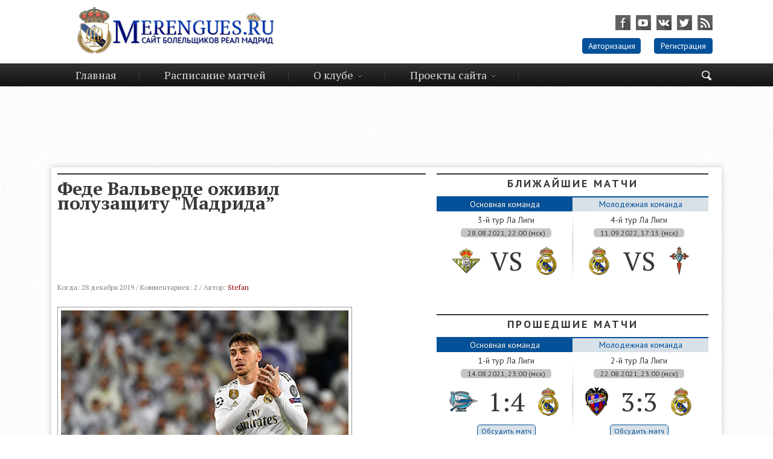

--- FILE ---
content_type: text/html; charset=utf-8
request_url: http://www.forum.merengues.ru/main/18950-fede-valverde-ozhivil-poluzaschitu-madrida.html
body_size: 14205
content:
<!DOCTYPE html>
<html>
<head>
   <meta name='yandex-verification' content='51de0ea22b1dc7aa' />
    <meta name="577ee5146d609061f3586c2a1bf7bd03" content="">
   <meta name="google-site-verification" content="M2-YGHbPR5_Ix0w9pAhbXh4ValCZ7rfsTNqeMdQp-B4" />
	<meta charset="utf-8">
<title>Феде Вальверде оживил полузащиту "Мадрида” &raquo; Real Madrid | Реал Мадрид | Сайт Болельщиков ФК Реал Мадрид</title>
<meta name="description" content="Разбор игры уругвайского полузащитника.Зинедин Зидан всё лето вёл окопную войну против Мадрида, настаивая, что ему нужен энергичный полузащитник, способный играть роль бокс-ту-бокс и на эту роль он рассматривал только Поля Погба. Француз делал недвусмысленные намеки размером с кувалду о то, что он">
<meta name="keywords" content="Вальверде, Зидан, Погба, который, только, Мадрида, Каземиро, после, Мадрид, играть, именно, сезоне, когда, Королевский, может, команды, Родриго, полузащита, центре, отборе">
<meta name="generator" content="DataLife Engine (http://dle-news.ru)">
<meta property="og:site_name" content="Real Madrid | Реал Мадрид | Сайт Болельщиков ФК Реал Мадрид">
<meta property="og:type" content="article">
<meta property="og:title" content="Феде Вальверде оживил полузащиту &quot;Мадрида”">
<meta property="og:url" content="http://www.forum.merengues.ru/main/18950-fede-valverde-ozhivil-poluzaschitu-madrida.html">
<meta name="news_keywords" content="Федерико Вальверде, Реал Мадрид">
<meta property="og:image" content="https://i3.imageban.ru/out/2019/12/28/b2b5a04aa66ce9d23f31ed74f8b110cd.jpeg">
<meta property="og:description" content="Разбор игры уругвайского полузащитника.Зинедин Зидан всё лето вёл окопную войну против &quot;Мадрида&quot;, настаивая, что ему нужен энергичный полузащитник, способный играть роль бокс-ту-бокс и на эту роль он рассматривал только Поля Погба. Француз делал недвусмысленные намеки размером с кувалду о">
<link rel="search" type="application/opensearchdescription+xml" href="http://www.forum.merengues.ru/index.php?do=opensearch" title="Real Madrid | Реал Мадрид | Сайт Болельщиков ФК Реал Мадрид">
<link rel="canonical" href="http://www.forum.merengues.ru/main/18950-fede-valverde-ozhivil-poluzaschitu-madrida.html">
<link rel="alternate" type="application/rss+xml" title="Real Madrid | Реал Мадрид | Сайт Болельщиков ФК Реал Мадрид" href="http://www.forum.merengues.ru/rss.xml">

<script src="/engine/classes/min/index.php?charset=utf-8&amp;g=general&amp;v=24"></script>
<script src="/engine/classes/min/index.php?charset=utf-8&amp;f=engine/classes/js/jqueryui.js,engine/classes/js/dle_js.js,engine/classes/masha/masha.js&amp;v=24" defer></script>
	<link rel="shortcut icon" href="/templates/merengues/images/favicon.ico" />
	<link media="screen" href="/templates/merengues/css/style.css" type="text/css" rel="stylesheet" />
	<script type="text/javascript" src="/templates/merengues/js/jquery.ui.tabs.js"></script> 
	<script type="text/javascript" src="/templates/merengues/js/html5tooltips.js"></script>
	<script type="text/javascript" src="/templates/merengues/js/jquery.fancybox.js"></script>
	<script type="text/javascript" src="/templates/merengues/js/libs.js"></script>
</head>
<body>
	<script>
<!--
var dle_root       = '/';
var dle_admin      = '';
var dle_login_hash = '8ebef1832857ae3ebce00f9e22b9eb1c13dbb1fa';
var dle_group      = 5;
var dle_skin       = 'merengues';
var dle_wysiwyg    = '0';
var quick_wysiwyg  = '0';
var dle_act_lang   = ["Да", "Нет", "Ввод", "Отмена", "Сохранить", "Удалить", "Загрузка. Пожалуйста, подождите..."];
var menu_short     = 'Быстрое редактирование';
var menu_full      = 'Полное редактирование';
var menu_profile   = 'Просмотр профиля';
var menu_send      = 'Отправить сообщение';
var menu_uedit     = 'Админцентр';
var dle_info       = 'Информация';
var dle_confirm    = 'Подтверждение';
var dle_prompt     = 'Ввод информации';
var dle_req_field  = 'Заполните все необходимые поля';
var dle_del_agree  = 'Вы действительно хотите удалить? Данное действие невозможно будет отменить';
var dle_spam_agree = 'Вы действительно хотите отметить пользователя как спамера? Это приведёт к удалению всех его комментариев';
var dle_complaint  = 'Укажите текст Вашей жалобы для администрации:';
var dle_big_text   = 'Выделен слишком большой участок текста.';
var dle_orfo_title = 'Укажите комментарий для администрации к найденной ошибке на странице';
var dle_p_send     = 'Отправить';
var dle_p_send_ok  = 'Уведомление успешно отправлено';
var dle_save_ok    = 'Изменения успешно сохранены. Обновить страницу?';
var dle_reply_title= 'Ответ на комментарий';
var dle_tree_comm  = '0';
var dle_del_news   = 'Удалить статью';
var dle_sub_agree  = 'Вы действительно хотите подписаться на комментарии к данной публикации?';
var allow_dle_delete_news   = false;

//-->
</script>
	<header>
		<div class="container">
			<a href="../../../../../" class="logo"></a>
			<div class="right_side">
				<div class="social_ico">
					<a class="ico_fb" href="http://www.facebook.com/Merengues.ru"  target="blank"></a>
					<a class="ico_yt" href="https://www.youtube.com/c/ZZoneRM"  target="blank"></a>
					<a class="ico_vk" href="https://vk.com/merenguesru"  target="blank"></a>
					<a class="ico_tw" href="https://twitter.com/merenguesru"  target="blank"></a>
					<a class="ico_rss" href="/rss.xml"></a>
				</div>
				

	<div class="login_block">
		<a href="#account" class="account">Авторизация</a>
		<a href="http://www.forum.merengues.ru/index.php?do=register">Регистрация</a>
	</div>
	<div id="account" class="popup">
		<div class="popup_title">Авторизация</div>
		<div class="login_form">
			<form method="post" action="">
				<label for="login_name">Логин:</label>
				<input type="text" name="login_name" id="login_name" />
				<label for="login_password">Пароль (<a href="http://www.forum.merengues.ru/index.php?do=lostpassword">Забыли?</a>):</label>
				<input type="password" name="login_password" id="login_password" />
				<button class="fbutton" onclick="submit();" type="submit" title="Войти"><span>Войти</span></button>
				<input name="login" type="hidden" id="login" value="submit" />
			</form>
			<div class="social_login_title">Войти через соц. сеть</div>
			<div class="sociallogin">
				
				
				
				
				
				
			</div>
		</div>
	</div>

			</div>
			<div class="clr"></div>
		</div>
	</header>
	
	<nav>
		<div class="container">
			<div class="search_block hidden">
				<form action="" name="searchform" method="post">
					<input type="hidden" name="do" value="search" />
					<input type="hidden" name="subaction" value="search" />
					<div class="input">
						<input type="text" class="texts" id="headSearchField" placeholder="Поисковая фраза" minlength="3" name="story" />
					</div>
					<div class="submit"></div>
					<input type="submit" value="" id="headSearchBtn" class="but" />
				</form>
				<span class="search_close"></span>
			</div>
			<div class="trigger"></div>
			<ul id="topmenu">
				<li><a href="../../../">Главная</a></li>
				<li><a href="/calend/">Расписание матчей</a></li>
				<li class="drop_list"><a href="">О клубе</a>
					<ul>
						<li><a href="/real-madrid-sostav-2019-2020.html">Состав Реал Мадрид</a></li>
						<li><a href="/real-madrid-castilla-squad-2018-2019.html">Состав Кастильи</a></li>
						<li><a href="/legendy.html">Легенды</a></li>
						<li><a href="/real-madrid-tituli.html">Титулы</a></li>
						<li><a href="/real-madrid-stadion.html">Стадион</a></li>
						<li><a href="/history/">История клуба</a></li>
					</ul>
				</li>
				<li class="drop_list"><a href="">Проекты сайта</a>
					<ul>
						<li><a href="/podcasts/">Подкасты</a></li>
						<li><a href="/blogs/">Блоги</a></li>
                        <li><a href="https://www.youtube.com/c/ZZoneRM">Z Zone</a></li>
					</ul>
				</li>
				<li class="search_ico"><span class=""></span></li>
			</ul>
		</div>
	</nav>
	<center><script async src="//pagead2.googlesyndication.com/pagead/js/adsbygoogle.js"></script>
<!-- Очень большой на главной -->
<ins class="adsbygoogle"
     style="display:inline-block;width:980px;height:120px"
     data-ad-client="ca-pub-6079999056935237"
     data-ad-slot="2752385935"></ins>
<script>
(adsbygoogle = window.adsbygoogle || []).push({});
</script></center>
	<section>
		<article>
			
			            
			<div id='dle-content'>
<div class="fullstory">
	<h3>Феде Вальверде оживил полузащиту &quot;Мадрида”</h3>
    
<script async src="//pagead2.googlesyndication.com/pagead/js/adsbygoogle.js"></script>
<!-- на новый серху новости -->
<ins class="adsbygoogle"
     style="display:inline-block;width:580px;height:100px"
     data-ad-client="ca-pub-6079999056935237"
     data-ad-slot="8669225932"></ins>
<script>
(adsbygoogle = window.adsbygoogle || []).push({});
</script>

    
	<div class="s_buttons">
	
	</div>
	<div class="s_info">
		Когда: 28 декабря 2019 /
		Комментариев: 2 /
		Автор: <a onclick="ShowProfile('Stefan', 'http://www.forum.merengues.ru/user/Stefan/', '0'); return false;" href="http://www.forum.merengues.ru/user/Stefan/">Stefan</a>
	</div>
	<div class="maincont">
		<!--dle_image_begin:https://i3.imageban.ru/out/2019/12/28/b2b5a04aa66ce9d23f31ed74f8b110cd.jpeg|--><img src="https://i3.imageban.ru/out/2019/12/28/b2b5a04aa66ce9d23f31ed74f8b110cd.jpeg" style="max-width:100%;" alt="Феде Вальверде оживил полузащиту &quot;Мадрида”"><!--dle_image_end--><br><br><!--sizestart:3--><span style="font-size:12pt;"><!--/sizestart--><b>Разбор игры уругвайского полузащитника.</b><br><br>Зинедин Зидан всё лето вёл окопную войну против "Мадрида", настаивая, что ему нужен энергичный полузащитник, способный играть роль бокс-ту-бокс и на эту роль он рассматривал только Поля Погба. Француз делал недвусмысленные намеки размером с кувалду о то, что он хочет приобрести полузащитника "Манчестер Юнайтед". Союзником Зидана в этих боевых действиях выступил агент Погба Мино Райола, который прямо заявлял о решении футболиста сменить обстановку: "Каждый в клубе от тренера до владельцев знают желания Поля". Но боссы "Юнайтед" оказались непреклонны и Погба остался на месте.<br><br>В это же время в Мадриде под палящим солнцем пахал Федерико Вальверде, который ожидал своего шанса и этот шанс не заставил себя ждать.<br><br>Сезон для команды начался просто кошмарно, а после унижения от "ПСЖ", в игре с которым "Реал Мадрид" был переигран по всем фронтам, в особенности в полузащите. Да и в целом защита и полузащита "сливочных" напоминали скорее решето. В тот момент в серьёзной опасности был и сам Зидан, которому пророчили скорую отставку и возвращение Жозе Моуриньо. Однако отчаяние — мать всех инноваций и "Мадрид" это прекрасно показал. И именно в этот момент Зизу дал тот самый долгожданный шанс для Вальверде.<br><br>«Я чувствую себя, как ещё один игрок в составе "Мадрида". В клубе мне придали уверенности и я себя прекрасно чувствую, так же, как и тогда, когда только перешёл в "Королевский клуб", — именно это сказал Вальверде после матча с "Эйбаром".<br><br><b>Вальверде — решение проблем.</b><br><br>Одной из первых и важнейших вещей, которые отметил Зидан после возвращения в "Мадрид" была полузащита, которая во многом определила успехи его команды. Но эта полузащита устарела и казалось, что выжала максимум из себя: Модрич после великолепного ЧМ 2018 вернулся тенью самого себя; Кроос за свою игру в прошлом сезоне получил прозвище "Дизельный трактор" от Бернда Шустера. По сути, немец был бесполезен без чистильщика рядом и Каземиро сзади. Зидан очень нуждался в футболисте, который мог выполнять роль бокс-ту-бокса, и так как не был приобретён Погба, его взор был обращён к Вальверде. И Зидан не прогадал. После того, как он стал наигрывать Феде, тот показывает феноменальную игру и отличную форму. Стоит отметить, что в играх, в которых Вальверде не играл, у "Мадрида" были проблемы в центре поля, и как следствие, поражение от "Мальорки" и ничья с "Бетисом".<br><br>С того момента, как Вальверде стал наигрываться Зиданом, он стал одним из самых активных игроков в отборе.<br><br>Перед тем, как Зидан стал использовать Вальверде, "Мадрид" вообще никак не работал в прессинге, и это только усложняло жизнь команде, в том числе, и Тибо Куртуа, который подвергался жёсткой критике. "Королевский клуб" продолжал работать и делать результат, но стабильности в игре не наблюдалось. С появлением Федерико ситуация изменилась, появилась стабильная игра в центре поля, а сам уругваец совершает примерно 25 агрессивных действий при отборе в среднем за матч. Больше только у Каземиро.<br><br>В игре против "Осасуны", которая стала первой в сезоне, где Вальверде вышел в старте, футболист совершил 17 успешных попыток прессинга (больше только у Каземиро и Лукаса).<br><br>Общая статистика Феде демонстрирует не только его попытки прессинга, и его высокий показатель PAdj Tackles (отборы, с корректировкой на владение команды мячом), который выше, чем средний показатель в Ла Лиге в целом. Уругваец так же успешно интегрировался в Build Up (вклад в атаку) "Мадрида".<br><br>Сам Феде в одном из интервью клубному телевидению "Мадрида" рассказал: "Самое лучшее, что я могу предложить — это моё видение и ритм игры с мячом. Я всегда играю с желанием много работать, играть в определённых зонах, как в защите, так и в атаке. Так же можно сказать, что я немного жесткий в игре". По сути Вальверде предложил всё то, что Зидан искал в Погба.<br><br>Нет никаких сомнений, что Зизу был знаком с талантом Вальверде, но французский специалист был не уверен, что Феде именно тот игрок, который ему нужен (Погба. Погба. Погба). В какой-то степени, Зидан не хотел рисковать своим будущим в качестве тренера "Мадрида" возлагая надежды на непроверенного уругвайского юнца. Ведь даже когда "Королевский клуб" почти на 100% договорила о трансфере Донни Ван де Бека, Зидан был непреклонен — только Погба.<br><br><b>Омоложение "Мадрида".</b><br><br>В течении уже нескольких лет руководство "сливочных" пытается найти замену своим стареющим лидерам. Подписание Асенсио, Себальоса, Винисиуса и Родриго тому доказательство. Но, как это часто бывает в топ-клубах, попадание молодых талантов в основной состав — дело трудное.<br><br>Ни один из представителей молодёжи пока не смог сделать того, что сделал Вальверде: Родриго показывает хороший футбол, но по сути является заменой <i>гольфисту…</i> Гарету Бэйлу, которому, по словам его агента, мы должны целовать ноги; Дани Себальос пока не смог найти себя и находится в аренде в "Арсенале"; Одриосола не может навязать конкуренцию Дани Карвахалю; впечатляющий скачок Винисиуса пока остался в прошлом сезоне; Милитао, как и Йович (который забил пока только один гол), находятся в поиске своей игры; Регилон, как и Себальос, находится в аренде. Среди молодёжи шансов пока не получал Браим. То есть, если не брать во внимание Вальверде и Родриго, состав «Мадрида» выглядит слишком старой и предсказуемой.<br><br>Вальверде, который за свой стиль игры, получил прозвище El Pajarito (Птица), изменил многое. Он может создавать пространство на поле, оказывать высокое давление на защитников соперника, Феде оказывает помощь защитникам и освобождает Каземиро. Фактически, присутствие уругвайца может позволить Каземиро так же перестроиться и стать бокс-ту-боксом.<br><br>"Каждый раз, когда я даю ему играть, он делает это отлично", — подчеркнул Зидан в интервью после матча с "Эйбаром", в котором Феде продемонстрировал прекрасный перформанс. Но самое главное, что уругваец продолжает расти и улучшать свою игру.<br><br><b><a href="https://vk.com/islamisimo1" target="_blank" rel="noopener external noreferrer">Ислам Цакаев</a></b>, Merengues.ru<br><!--sizeend--></span><!--/sizeend-->
		<div class="clr"></div>
	</div>
</div>

<script async src="//pagead2.googlesyndication.com/pagead/js/adsbygoogle.js"></script>
<!-- на новый тест 22 -->
<ins class="adsbygoogle"
     style="display:inline-block;width:580px;height:400px"
     data-ad-client="ca-pub-6079999056935237"
     data-ad-slot="9426105537"></ins>
<script>
(adsbygoogle = window.adsbygoogle || []).push({});
</script>


<div class="block_title">Похожие новости</div>
<div class="related_news">
	<div class="image">
		<img src="https://i6.imageban.ru/out/2019/10/18/bb271ffe634c80269de60605e0e47a3e.jpg" alt="Зидан встретился с Погба в Дубае" title="Зидан встретился с Погба в Дубае" />
	</div>
	<div class="text">
		<a href="http://www.forum.merengues.ru/main/18848-zidan-vstretilsja-s-pogba-v-dubae.html">Зидан встретился с Погба в Дубае</a>
		Трансферная сага продолжается?
	</div>
</div><div class="related_news">
	<div class="image">
		<img src="https://i5.imageban.ru/out/2019/07/11/901baa69ea4105b854ca30d03749d393.jpg" alt="&quot;Мадрид&quot; все ещё работает над трансфером Погба" title="&quot;Мадрид&quot; все ещё работает над трансфером Погба" />
	</div>
	<div class="text">
		<a href="http://www.forum.merengues.ru/main/18708-madrid-vse-esche-rabotaet-nad-transferom-pogba.html">&quot;Мадрид&quot; все ещё работает над трансфером Погба</a>
		Переговоры продолжаются
	</div>
</div><div class="related_news">
	<div class="image">
		<img src="https://i1.imageban.ru/out/2019/06/11/ee769d31021f95961f6b04f0f55fbd76.jpg" alt="&quot;Манчестер Юнайтед&quot; не продаст Погба &quot;Мадриду&quot;" title="&quot;Манчестер Юнайтед&quot; не продаст Погба &quot;Мадриду&quot;" />
	</div>
	<div class="text">
		<a href="http://www.forum.merengues.ru/main/18608-manchester-junajted-ne-prodast-pogba-madridu.html">&quot;Манчестер Юнайтед&quot; не продаст Погба &quot;Мадриду&quot;</a>
		Трансфер отменяется?
	</div>
</div><div class="related_news">
	<div class="image">
		<img src="http://s019.radikal.ru/i622/1609/f0/c94766d56116.jpg" alt="Райола: &quot;Зидан был сильно заинтересован в Погба, но руководство клуба - нет&quot;" title="Райола: &quot;Зидан был сильно заинтересован в Погба, но руководство клуба - нет&quot;" />
	</div>
	<div class="text">
		<a href="http://www.forum.merengues.ru/main/14375-rayola-zidan-byl-silno-zainteresovan-v-pogba-no-rukovodstvo-kluba-net.html">Райола: &quot;Зидан был сильно заинтересован в Погба, но руководство клуба</a>
		Заявление агента французского полузащитника
	</div>
</div>



<div class="clr berrors" style="margin: 0;">
	Уважаемый посетитель, Вы зашли на сайт как незарегистрированный пользователь.<br />
	Мы рекомендуем Вам <a href="/index.php?do=register">зарегистрироваться</a> либо войти на сайт под своим именем.
</div>

<div class="tags">Ключевые слова: <span><a href="http://www.forum.merengues.ru/tags/%D0%A4%D0%B5%D0%B4%D0%B5%D1%80%D0%B8%D0%BA%D0%BE+%D0%92%D0%B0%D0%BB%D1%8C%D0%B2%D0%B5%D1%80%D0%B4%D0%B5/">Федерико Вальверде</a></span> <span><a href="http://www.forum.merengues.ru/tags/%D0%A0%D0%B5%D0%B0%D0%BB+%D0%9C%D0%B0%D0%B4%D1%80%D0%B8%D0%B4/">Реал Мадрид</a></span></div>
<div class="block_title">Комментарии</div>


<div class="clr berrors">
	<b>Информация</b><br />
	Посетители, находящиеся в группе <b>Гости</b>, не могут оставлять комментарии к данной публикации.
</div>
<p>&nbsp;</p>
<form method="post" name="dlemasscomments" id="dlemasscomments"><div id="dle-comments-list">
<div id="comment"></div><div id='comment-id-287718'><div class="comment">
		<div class="avatar">
			<img src="/uploads/fotos/foto_963449.jpg" alt=""/>
		</div>
		<div class="text">
			<div class="author"><a onclick="ShowProfile('Stefan', 'http://www.forum.merengues.ru/user/Stefan/', '0'); return false;" href="http://www.forum.merengues.ru/user/Stefan/">Stefan</a>  </div>
			<div class="date">28 декабря 2019 13:45</div>
			
			<div id='comm-id-287718'>Ребят, в нормальном качестве картинки не загрузил, если кто хочет их посмотреть, то в группе в статье всё есть.<br><br>Огромное спасибо автору за перевод потрясного материала!</div>
			<br clear="all" /><div class="signature">--------------------</div><div class="slink">Весь мир знает, что я Мадридист навсегда. Белый до смерти.</div>
			
			
			
		</div>
		<div class="clr"></div>
	<div class="cominfo">




	</div>
	<div class="dcont">

		<div class="clr"></div>
	</div>
</div></div><div id='comment-id-287719'><div class="comment">
		<div class="avatar">
			<img src="/templates/merengues/dleimages/noavatar.png" alt=""/>
		</div>
		<div class="text">
			<div class="author"><a onclick="ShowProfile('Andrew7675', 'http://www.forum.merengues.ru/user/Andrew7675/', '0'); return false;" href="http://www.forum.merengues.ru/user/Andrew7675/">Andrew7675</a>  </div>
			<div class="date">29 декабря 2019 11:02</div>
			
			<div id='comm-id-287719'>&quot;Зинедин Зидан всё лето вёл окопную войну против &quot;Мадрида&quot;, настаивая, что ему нужен энергичный полузащитник, способный играть роль бокс-ту-бокс и на эту роль он рассматривал только Поля Погба&quot;.Поль Ходьба,который по километражу за матч на уровне вратарей у Зидана считается  бокс-ту-боксом</div>
			
			
			
			
		</div>
		<div class="clr"></div>
	<div class="cominfo">




	</div>
	<div class="dcont">

		<div class="clr"></div>
	</div>
</div></div>
<div id="dle-ajax-comments"></div>
</div></form>

<!--dlenavigationcomments--></div>
		</article>
		<aside>
			<div class="block_title"><center>Ближайшие матчи</center></div>
			<ul class="tabs-menu">
				<li class="current"><a href="#tab-1">Основная команда</a></li>
				<li><a href="#tab-2">Молодежная команда</a></li>
			</ul>
			<div class="tab">
				<div id="tab-1" class="tab-content">
					<div class="table_list">
	<div class="edit_table"></div>
	<!--dle_list--><ul><li>3-й тур Ла Лиги<br><i>28.08.2021, 22:00 (мск)</i><!--dle_image_begin:/uploads/main/betis.png||Бетис--><img src="/uploads/main/betis.png" style="max-width:100%;" alt="Бетис"><!--dle_image_end--><b>VS</b><!--dle_image_begin:/uploads/main/realmadrid.png||Реал Мадрид--><img src="/uploads/main/realmadrid.png" style="max-width:100%;" alt="Реал Мадрид"><!--dle_image_end-->
</li><!--dle_li--><li>4-й тур Ла Лиги<br><i>11.09.2022, 17:15 (мск)</i><!--dle_image_begin:/uploads/main/realmadrid.png||Реал Мадрид--><img src="/uploads/main/realmadrid.png" style="max-width:100%;" alt="Реал Мадрид"><!--dle_image_end--><b>VS</b><!--dle_image_begin:/uploads/main/celta.png||Сельта--><img src="/uploads/main/celta.png" style="max-width:100%;" alt="Сельта"><!--dle_image_end-->

</li></ul><!--dle_list_end-->
<!--dle_ol_1--><ol type="1"><li><!--/dle_ol-->Товарищеский матч<br><i>10.08.2019, 18:00 (мск)</i><!--dle_image_begin:/uploads/main/tenerife.png||Тенерифе--><img src="/uploads/main/tenerife.png" style="max-width:100%;" alt="Тенерифе"><!--dle_image_end--><b>VS</b><!--dle_image_begin:/uploads/main/castilla.png||Кастилья--><img src="/uploads/main/castilla.png" style="max-width:100%;" alt="Кастилья"><!--dle_image_end-->
</li><!--dle_li--><li>Товарищеский матч<br><i>12.08.2019, 18:00 (мск)</i><!--dle_image_begin:/uploads/main/castilla.png||Кастилья--><img src="/uploads/main/castilla.png" style="max-width:100%;" alt="Кастилья"><!--dle_image_end--><b>VS</b><!--dle_image_begin:/uploads/main/question.png||Алькоркон--><img src="/uploads/main/question.png" style="max-width:100%;" alt="Алькоркон"><!--dle_image_end-->
</div>
					<div class="clr"></div>
                </div>
                    <div id="tab-2" class="tab-content">
					<div class="table_list">
	<div class="edit_table"></div>
	<!--dle_list--><ul><li>3-й тур Ла Лиги<br><i>28.08.2021, 22:00 (мск)</i><!--dle_image_begin:/uploads/main/betis.png||Бетис--><img src="/uploads/main/betis.png" style="max-width:100%;" alt="Бетис"><!--dle_image_end--><b>VS</b><!--dle_image_begin:/uploads/main/realmadrid.png||Реал Мадрид--><img src="/uploads/main/realmadrid.png" style="max-width:100%;" alt="Реал Мадрид"><!--dle_image_end-->
</li><!--dle_li--><li>4-й тур Ла Лиги<br><i>11.09.2022, 17:15 (мск)</i><!--dle_image_begin:/uploads/main/realmadrid.png||Реал Мадрид--><img src="/uploads/main/realmadrid.png" style="max-width:100%;" alt="Реал Мадрид"><!--dle_image_end--><b>VS</b><!--dle_image_begin:/uploads/main/celta.png||Сельта--><img src="/uploads/main/celta.png" style="max-width:100%;" alt="Сельта"><!--dle_image_end-->

</li></ul><!--dle_list_end-->
<!--dle_ol_1--><ol type="1"><li><!--/dle_ol-->Товарищеский матч<br><i>10.08.2019, 18:00 (мск)</i><!--dle_image_begin:/uploads/main/tenerife.png||Тенерифе--><img src="/uploads/main/tenerife.png" style="max-width:100%;" alt="Тенерифе"><!--dle_image_end--><b>VS</b><!--dle_image_begin:/uploads/main/castilla.png||Кастилья--><img src="/uploads/main/castilla.png" style="max-width:100%;" alt="Кастилья"><!--dle_image_end-->
</li><!--dle_li--><li>Товарищеский матч<br><i>12.08.2019, 18:00 (мск)</i><!--dle_image_begin:/uploads/main/castilla.png||Кастилья--><img src="/uploads/main/castilla.png" style="max-width:100%;" alt="Кастилья"><!--dle_image_end--><b>VS</b><!--dle_image_begin:/uploads/main/question.png||Алькоркон--><img src="/uploads/main/question.png" style="max-width:100%;" alt="Алькоркон"><!--dle_image_end-->
</div>
					<div class="clr"></div>
                </div>
			</div>
			<div class="clr"></div>
            <div class="block_title"><center>Прошедшие матчи</center></div>
			<ul class="tabs-menu2">
				<li class="current"><a href="#tab2-1">Основная команда</a></li>
				<li><a href="#tab2-2">Молодежная команда</a></li>
			</ul>
			<div class="tab">
				<div id="tab2-1" class="tab-content2">
					<div class="table_list">
	<div class="edit_table"></div>
	<!--dle_list--><ul><li>1-й тур Ла Лиги<br><i>14.08.2021, 23:00 (мск)</i><!--dle_image_begin:/uploads/main/alaves.png||Алавес--><img src="/uploads/main/alaves.png" style="max-width:100%;" alt="Алавес"><!--dle_image_end--><b>1:4</b><!--dle_image_begin:/uploads/main/realmadrid.png||Реал Мадрид--><img src="/uploads/main/realmadrid.png" style="max-width:100%;" alt="Реал Мадрид"><!--dle_image_end--><a href="http://www.forum.merengues.ru/main/rotator/19169-real-madrid-cf-real-valladolid-cf-10.html">Обсудить матч</a>
</li><!--dle_li--><li>2-й тур Ла Лиги<br><i>22.08.2021, 23:00 (мск)</i><!--dle_image_begin:/uploads/main/levante.png||Леванте--><img src="/uploads/main/levante.png" style="max-width:100%;" alt="Леванте"><!--dle_image_end--><b>3:3</b><!--dle_image_begin:/uploads/main/realmadrid.png||Реал Мадрид--><img src="/uploads/main/realmadrid.png" style="max-width:100%;" alt="Реал Мадрид"><!--dle_image_end--><a href="http://www.forum.merengues.ru/main/rotator/19163-real-betis-balompie-real-madrid-cf-23.html">Обсудить матч</a>


</li></ul><!--dle_list_end-->
<!--dle_ol_1--><ol type="1"><li><!--/dle_ol-->Товарищеский матч<br><i>07.08.2019, 18:00 (мск)</i><!--dle_image_begin:/uploads/main/castilla.png||Кастилья--><img src="/uploads/main/castilla.png" style="max-width:100%;" alt="Кастилья"><!--dle_image_end--><b>3:0</b><!--dle_image_begin:/uploads/main/alcorcon.png||Алькоркон--><img src="/uploads/main/alcorcon.png" style="max-width:100%;" alt="Алькоркон"><!--dle_image_end--><a href="http://www.forum.merengues.ru/main/18741-real-madrid-castilla-ad-alcorcon-30.html">Обсудить матч</a>
</li><!--dle_li--><li>38-й тур Сегунды Б<br><i>19.05.2019, 18:00 (мск)</i><!--dle_image_begin:/uploads/main/castilla.png||Кастилья--><img src="/uploads/main/castilla.png" style="max-width:100%;" alt="Кастилья"><!--dle_image_end--><b>0:1</b><!--dle_image_begin:/uploads/main/pontevedra.png||Понтеведра--><img src="/uploads/main/pontevedra.png" style="max-width:100%;" alt="Понтеведра"><!--dle_image_end--><a href="http://www.forum.merengues.ru/main/18567-real-madrid-castilla-pontevedra-cf-01.html">Обсудить матч</a>
</div>
					<div class="clr"></div>
				</div>
				<div id="tab2-2" class="tab-content2">
					<div class="table_list">
	<div class="edit_table"></div>
	<!--dle_list--><ul><li>1-й тур Ла Лиги<br><i>14.08.2021, 23:00 (мск)</i><!--dle_image_begin:/uploads/main/alaves.png||Алавес--><img src="/uploads/main/alaves.png" style="max-width:100%;" alt="Алавес"><!--dle_image_end--><b>1:4</b><!--dle_image_begin:/uploads/main/realmadrid.png||Реал Мадрид--><img src="/uploads/main/realmadrid.png" style="max-width:100%;" alt="Реал Мадрид"><!--dle_image_end--><a href="http://www.forum.merengues.ru/main/rotator/19169-real-madrid-cf-real-valladolid-cf-10.html">Обсудить матч</a>
</li><!--dle_li--><li>2-й тур Ла Лиги<br><i>22.08.2021, 23:00 (мск)</i><!--dle_image_begin:/uploads/main/levante.png||Леванте--><img src="/uploads/main/levante.png" style="max-width:100%;" alt="Леванте"><!--dle_image_end--><b>3:3</b><!--dle_image_begin:/uploads/main/realmadrid.png||Реал Мадрид--><img src="/uploads/main/realmadrid.png" style="max-width:100%;" alt="Реал Мадрид"><!--dle_image_end--><a href="http://www.forum.merengues.ru/main/rotator/19163-real-betis-balompie-real-madrid-cf-23.html">Обсудить матч</a>


</li></ul><!--dle_list_end-->
<!--dle_ol_1--><ol type="1"><li><!--/dle_ol-->Товарищеский матч<br><i>07.08.2019, 18:00 (мск)</i><!--dle_image_begin:/uploads/main/castilla.png||Кастилья--><img src="/uploads/main/castilla.png" style="max-width:100%;" alt="Кастилья"><!--dle_image_end--><b>3:0</b><!--dle_image_begin:/uploads/main/alcorcon.png||Алькоркон--><img src="/uploads/main/alcorcon.png" style="max-width:100%;" alt="Алькоркон"><!--dle_image_end--><a href="http://www.forum.merengues.ru/main/18741-real-madrid-castilla-ad-alcorcon-30.html">Обсудить матч</a>
</li><!--dle_li--><li>38-й тур Сегунды Б<br><i>19.05.2019, 18:00 (мск)</i><!--dle_image_begin:/uploads/main/castilla.png||Кастилья--><img src="/uploads/main/castilla.png" style="max-width:100%;" alt="Кастилья"><!--dle_image_end--><b>0:1</b><!--dle_image_begin:/uploads/main/pontevedra.png||Понтеведра--><img src="/uploads/main/pontevedra.png" style="max-width:100%;" alt="Понтеведра"><!--dle_image_end--><a href="http://www.forum.merengues.ru/main/18567-real-madrid-castilla-pontevedra-cf-01.html">Обсудить матч</a>
</div>
					<div class="clr"></div>
				</div>
			</div>
<script async src="//pagead2.googlesyndication.com/pagead/js/adsbygoogle.js"></script>
<!-- на галвке справа сверху -->
<ins class="adsbygoogle"
     style="display:inline-block;width:468px;height:60px"
     data-ad-client="ca-pub-6079999056935237"
     data-ad-slot="7575452337"></ins>
<script>
(adsbygoogle = window.adsbygoogle || []).push({});
</script>
			<div class="clr"></div>
			<div class="small_block">
				<div class="block_title"><center>Ла Лига</center></div>
				
				<a href="https://www.sofascore.com/ru/tournament/football/spain/laliga/8" class="table_link" target="_blank">Полная таблица Ла Лиги</a>
			</div>
			<div class="small_block">
				<div class="block_title"><center>Сегунда Б</center></div>
				
				<a href="https://www.livescore.com/soccer/spain/segunda-b-group-i/" class="table_link" target="_blank">Полная таблица Сегунды</a>
			</div>
			<div class="small_block">
				<div class="block_title"><center>Бомбардиры</center></div>
				<table style="border-collapse:collapse;width:100%;">
					<thead>
						<tr>
							<td>&nbsp;#</td>
							<td>&nbsp;Игрок</td>
							<td>&nbsp;ЛЛ</td>
							<td>&nbsp;ЛЧ</td>
							<td>&nbsp;КК</td>
						</tr>
					</thead>
					<tbody>
						<div class="table_list">
	<div class="edit_table"></div>
	
</div>
					</tbody>
				</table>
			</div>
			<div class="small_block">
				<div class="block_title"><center>Ассистенты</center></div>
				<table style="border-collapse:collapse;width:100%;">
					<thead>
						<tr>
							<td>&nbsp;#</td>
							<td>&nbsp;Игрок</td>
							<td>&nbsp;ЛЛ</td>
							<td>&nbsp;ЛЧ</td>
							<td>&nbsp;КК</td>
						</tr>
					</thead>
					<tbody>
						<div class="table_list">
	<div class="edit_table"></div>
	
</div>
					</tbody>
				</table>
			</div>
			<div class="small_block">
				<div class="block_title"><center>Лазарет</center></div>
				<div class="meta_title">
					<b>Игрок</b>
					<p>Дата восстановления</p>
				</div>
				<div class="clr"></div>
				<div class="table_list">
	<div class="edit_table"></div>
	
</div>
			</div>
			<div class="small_block">
				<div class="block_title"><center>Дни рождения</center></div>
				<div class="meta_title">
					<b>Игрок</b>
					<p>Дата</p>
				</div>
				<div class="clr"></div>
				<div class="table_list">
	<div class="edit_table"></div>
	<!--dle_list--><ul><li><p>23 февраля</p><span><a href="http://www.forum.merengues.ru/sostav/5941-karlos-enrike-kazemiro.html">Каземиро</a></span><br></li><!--dle_li--><li><p>30 марта</p><span><a href="http://forum.merengues.ru/sostav/24-serxio-ramos-garsiya-4.html" target="_blank" rel="noopener external noreferrer">Серхио Рамос</a></span><br></li></ul><!--dle_list_end-->
</div>
			</div>
			
			<div class="small_block">
				<div class="block_title"><center>Опрос</center></div>
				
			</div>   
<div id="n4p_31969">Loading...</div>
<script type="text/javascript" charset="utf-8">
  (function(d,s){
    var o=d.createElement(s);
    o.async=true;
    o.type="text/javascript";
    o.charset="utf-8";
    if (location.protocol == "https:") {
      o.src="https://js-ru.redtram.com/n4p/0/31/ticker_31969.js";
    }
    else {
      o.src="http://js.ru.redtram.com/n4p/0/31/ticker_31969.js";
    }
    var x=d.getElementsByTagName(s)[0];
    x.parentNode.insertBefore(o,x);
  })(document,"script");
</script>		
        </aside>
	</section>
	
	
	<footer>
		<div class="container">
			<div class="copy">© 2009-2021 www.Merengues.ru</div>
			<div class="tops">
                <!--LiveInternet counter--><script type="text/javascript"><!--
document.write("<a href='//www.liveinternet.ru/click' "+
"target=_blank><img src='//counter.yadro.ru/hit?t38.2;r"+
escape(document.referrer)+((typeof(screen)=="undefined")?"":
";s"+screen.width+"*"+screen.height+"*"+(screen.colorDepth?
screen.colorDepth:screen.pixelDepth))+";u"+escape(document.URL)+
";"+Math.random()+
"' alt='' title='LiveInternet' "+
"border='0' width='31' height='31'><\/a>")
//--></script><!--/LiveInternet-->
                
<!-- Yandex.Metrika informer -->
<a href="https://metrika.yandex.ru/stat/?id=6684520&amp;from=informer"
target="_blank" rel="nofollow"><img src="https://informer.yandex.ru/informer/6684520/3_0_B9B9B9FF_999999FF_0_pageviews"
style="width:88px; height:31px; border:0;" alt="Яндекс.Метрика" title="Яндекс.Метрика: данные за сегодня (просмотры, визиты и уникальные посетители)" /></a>
<!-- /Yandex.Metrika informer -->

<!-- Yandex.Metrika counter -->
<script type="text/javascript">
    (function (d, w, c) {
        (w[c] = w[c] || []).push(function() {
            try {
                w.yaCounter6684520 = new Ya.Metrika({
                    id:6684520,
                    clickmap:true,
                    trackLinks:true,
                    accurateTrackBounce:true,
                    webvisor:true,
                    trackHash:true
                });
            } catch(e) { }
        });

        var n = d.getElementsByTagName("script")[0],
            s = d.createElement("script"),
            f = function () { n.parentNode.insertBefore(s, n); };
        s.type = "text/javascript";
        s.async = true;
        s.src = "https://mc.yandex.ru/metrika/watch.js";

        if (w.opera == "[object Opera]") {
            d.addEventListener("DOMContentLoaded", f, false);
        } else { f(); }
    })(document, window, "yandex_metrika_callbacks");
</script>
<noscript><div><img src="https://mc.yandex.ru/watch/6684520" style="position:absolute; left:-9999px;" alt="" /></div></noscript>
<!-- /Yandex.Metrika counter -->   
<!-- Rating@Mail.ru counter -->
<script type="text/javascript">
var _tmr = window._tmr || (window._tmr = []);
_tmr.push({id: "2026427", type: "pageView", start: (new Date()).getTime()});
(function (d, w, id) {
  if (d.getElementById(id)) return;
  var ts = d.createElement("script"); ts.type = "text/javascript"; ts.async = true; ts.id = id;
  ts.src = (d.location.protocol == "https:" ? "https:" : "http:") + "//top-fwz1.mail.ru/js/code.js";
  var f = function () {var s = d.getElementsByTagName("script")[0]; s.parentNode.insertBefore(ts, s);};
  if (w.opera == "[object Opera]") { d.addEventListener("DOMContentLoaded", f, false); } else { f(); }
})(document, window, "topmailru-code");
</script><noscript><div style="position:absolute;left:-10000px;">
<img src="//top-fwz1.mail.ru/counter?id=2026427;js=na" style="border:0;" height="1" width="1" alt="Рейтинг@Mail.ru" />
</div></noscript>
<!-- //Rating@Mail.ru counter -->
<!-- Rating@Mail.ru logo -->
<a href="http://top.mail.ru/jump?from=2026427">
<img src="//top-fwz1.mail.ru/counter?id=2026427;t=294;l=1" 
style="border:0;" height="31" width="38" alt="Рейтинг@Mail.ru" /></a>
<!-- //Rating@Mail.ru logo -->
            </div>
			<div class="clr"></div>
			Использование материалов сайта без согласования с Администрацией сайта запрещено. Со всеми вопросами свяжитесь с нами по e-mail: merengues@mail.ru Дата открытия сайта: 11 февраля 2006 года.
		</div>
	</footer>
	
</body>
</html>
<!-- DataLife Engine Copyright SoftNews Media Group (http://dle-news.ru) -->


--- FILE ---
content_type: text/html; charset=utf-8
request_url: https://www.google.com/recaptcha/api2/aframe
body_size: 268
content:
<!DOCTYPE HTML><html><head><meta http-equiv="content-type" content="text/html; charset=UTF-8"></head><body><script nonce="DY41lZgg6vKApeXe3w600Q">/** Anti-fraud and anti-abuse applications only. See google.com/recaptcha */ try{var clients={'sodar':'https://pagead2.googlesyndication.com/pagead/sodar?'};window.addEventListener("message",function(a){try{if(a.source===window.parent){var b=JSON.parse(a.data);var c=clients[b['id']];if(c){var d=document.createElement('img');d.src=c+b['params']+'&rc='+(localStorage.getItem("rc::a")?sessionStorage.getItem("rc::b"):"");window.document.body.appendChild(d);sessionStorage.setItem("rc::e",parseInt(sessionStorage.getItem("rc::e")||0)+1);localStorage.setItem("rc::h",'1769493379785');}}}catch(b){}});window.parent.postMessage("_grecaptcha_ready", "*");}catch(b){}</script></body></html>